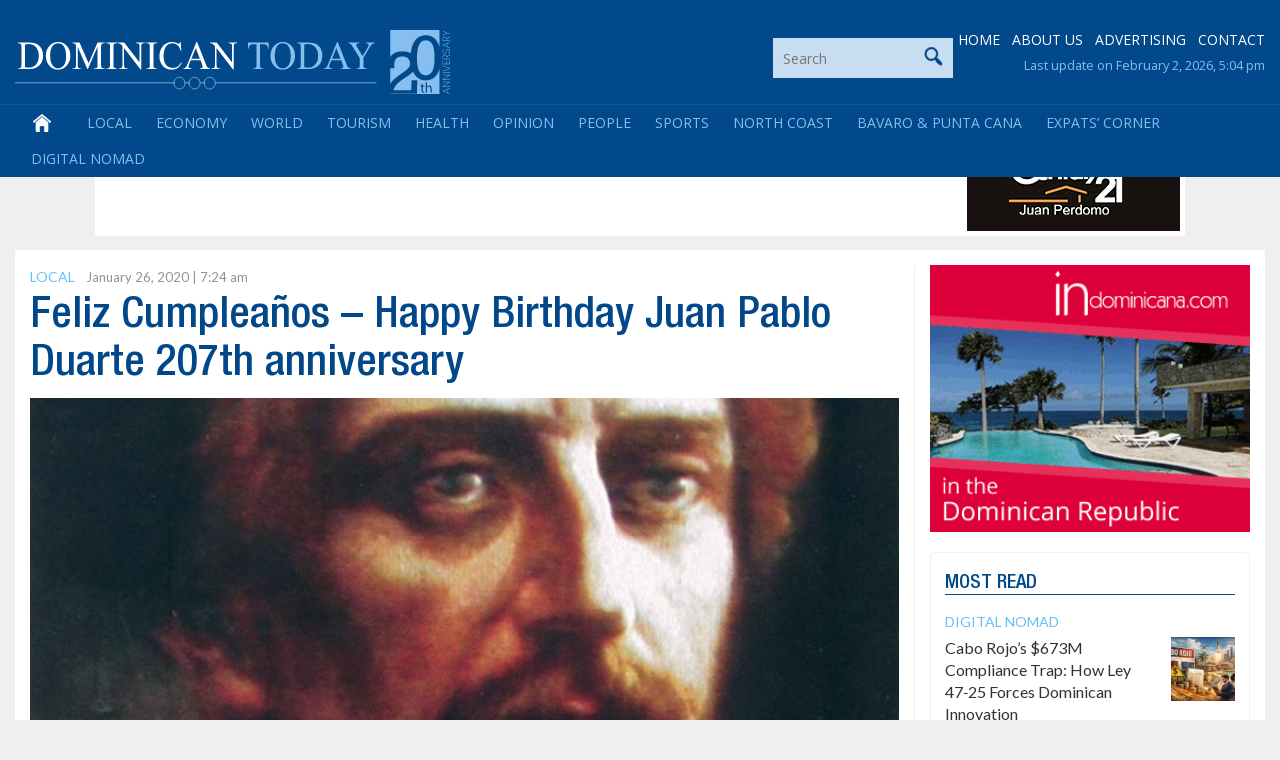

--- FILE ---
content_type: text/html; charset=utf-8
request_url: https://www.google.com/recaptcha/api2/aframe
body_size: 268
content:
<!DOCTYPE HTML><html><head><meta http-equiv="content-type" content="text/html; charset=UTF-8"></head><body><script nonce="NoG5zvTCK1GDw9L4XEpg2A">/** Anti-fraud and anti-abuse applications only. See google.com/recaptcha */ try{var clients={'sodar':'https://pagead2.googlesyndication.com/pagead/sodar?'};window.addEventListener("message",function(a){try{if(a.source===window.parent){var b=JSON.parse(a.data);var c=clients[b['id']];if(c){var d=document.createElement('img');d.src=c+b['params']+'&rc='+(localStorage.getItem("rc::a")?sessionStorage.getItem("rc::b"):"");window.document.body.appendChild(d);sessionStorage.setItem("rc::e",parseInt(sessionStorage.getItem("rc::e")||0)+1);localStorage.setItem("rc::h",'1770077651091');}}}catch(b){}});window.parent.postMessage("_grecaptcha_ready", "*");}catch(b){}</script></body></html>